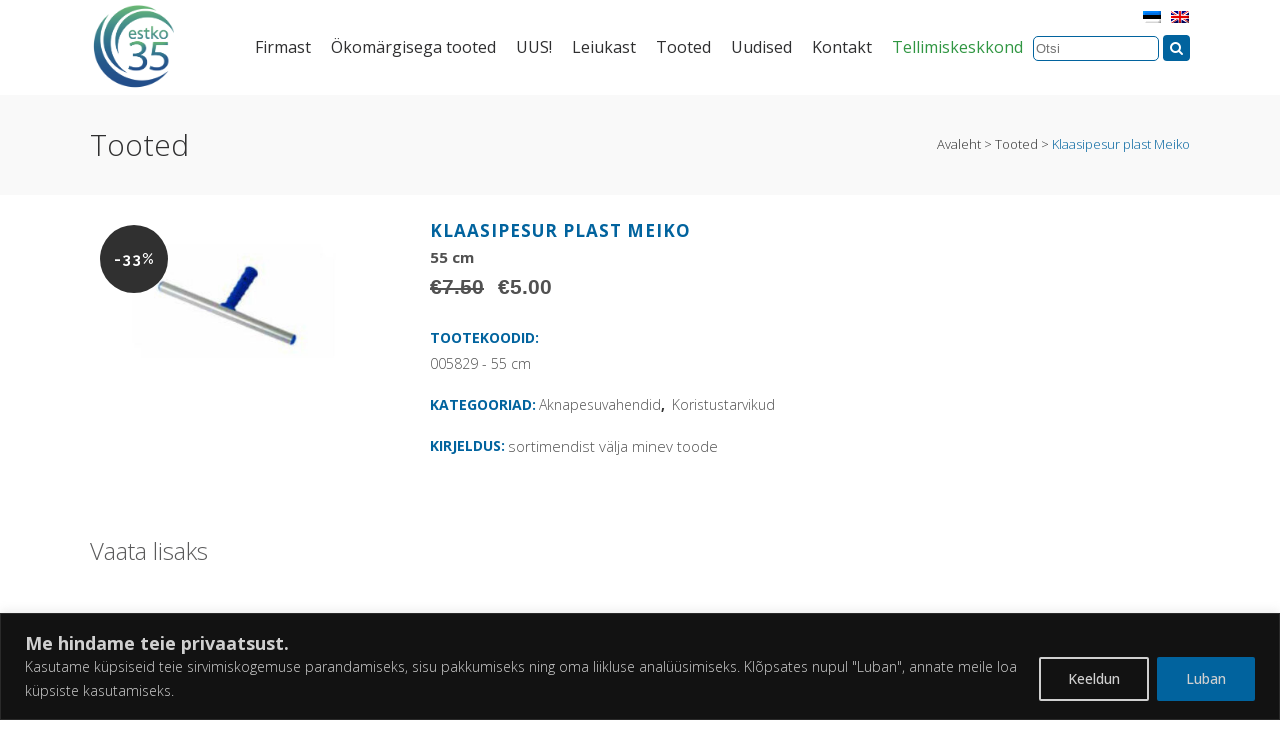

--- FILE ---
content_type: text/html; charset=utf-8
request_url: https://www.google.com/recaptcha/api2/anchor?ar=1&k=6LcOZnUaAAAAAB-3ubNlSWIVt4d4FFwCdfyO3Yjb&co=aHR0cHM6Ly9lc3Rrby5lZTo0NDM.&hl=en&v=PoyoqOPhxBO7pBk68S4YbpHZ&size=invisible&anchor-ms=20000&execute-ms=30000&cb=u3iyb32qu68v
body_size: 48839
content:
<!DOCTYPE HTML><html dir="ltr" lang="en"><head><meta http-equiv="Content-Type" content="text/html; charset=UTF-8">
<meta http-equiv="X-UA-Compatible" content="IE=edge">
<title>reCAPTCHA</title>
<style type="text/css">
/* cyrillic-ext */
@font-face {
  font-family: 'Roboto';
  font-style: normal;
  font-weight: 400;
  font-stretch: 100%;
  src: url(//fonts.gstatic.com/s/roboto/v48/KFO7CnqEu92Fr1ME7kSn66aGLdTylUAMa3GUBHMdazTgWw.woff2) format('woff2');
  unicode-range: U+0460-052F, U+1C80-1C8A, U+20B4, U+2DE0-2DFF, U+A640-A69F, U+FE2E-FE2F;
}
/* cyrillic */
@font-face {
  font-family: 'Roboto';
  font-style: normal;
  font-weight: 400;
  font-stretch: 100%;
  src: url(//fonts.gstatic.com/s/roboto/v48/KFO7CnqEu92Fr1ME7kSn66aGLdTylUAMa3iUBHMdazTgWw.woff2) format('woff2');
  unicode-range: U+0301, U+0400-045F, U+0490-0491, U+04B0-04B1, U+2116;
}
/* greek-ext */
@font-face {
  font-family: 'Roboto';
  font-style: normal;
  font-weight: 400;
  font-stretch: 100%;
  src: url(//fonts.gstatic.com/s/roboto/v48/KFO7CnqEu92Fr1ME7kSn66aGLdTylUAMa3CUBHMdazTgWw.woff2) format('woff2');
  unicode-range: U+1F00-1FFF;
}
/* greek */
@font-face {
  font-family: 'Roboto';
  font-style: normal;
  font-weight: 400;
  font-stretch: 100%;
  src: url(//fonts.gstatic.com/s/roboto/v48/KFO7CnqEu92Fr1ME7kSn66aGLdTylUAMa3-UBHMdazTgWw.woff2) format('woff2');
  unicode-range: U+0370-0377, U+037A-037F, U+0384-038A, U+038C, U+038E-03A1, U+03A3-03FF;
}
/* math */
@font-face {
  font-family: 'Roboto';
  font-style: normal;
  font-weight: 400;
  font-stretch: 100%;
  src: url(//fonts.gstatic.com/s/roboto/v48/KFO7CnqEu92Fr1ME7kSn66aGLdTylUAMawCUBHMdazTgWw.woff2) format('woff2');
  unicode-range: U+0302-0303, U+0305, U+0307-0308, U+0310, U+0312, U+0315, U+031A, U+0326-0327, U+032C, U+032F-0330, U+0332-0333, U+0338, U+033A, U+0346, U+034D, U+0391-03A1, U+03A3-03A9, U+03B1-03C9, U+03D1, U+03D5-03D6, U+03F0-03F1, U+03F4-03F5, U+2016-2017, U+2034-2038, U+203C, U+2040, U+2043, U+2047, U+2050, U+2057, U+205F, U+2070-2071, U+2074-208E, U+2090-209C, U+20D0-20DC, U+20E1, U+20E5-20EF, U+2100-2112, U+2114-2115, U+2117-2121, U+2123-214F, U+2190, U+2192, U+2194-21AE, U+21B0-21E5, U+21F1-21F2, U+21F4-2211, U+2213-2214, U+2216-22FF, U+2308-230B, U+2310, U+2319, U+231C-2321, U+2336-237A, U+237C, U+2395, U+239B-23B7, U+23D0, U+23DC-23E1, U+2474-2475, U+25AF, U+25B3, U+25B7, U+25BD, U+25C1, U+25CA, U+25CC, U+25FB, U+266D-266F, U+27C0-27FF, U+2900-2AFF, U+2B0E-2B11, U+2B30-2B4C, U+2BFE, U+3030, U+FF5B, U+FF5D, U+1D400-1D7FF, U+1EE00-1EEFF;
}
/* symbols */
@font-face {
  font-family: 'Roboto';
  font-style: normal;
  font-weight: 400;
  font-stretch: 100%;
  src: url(//fonts.gstatic.com/s/roboto/v48/KFO7CnqEu92Fr1ME7kSn66aGLdTylUAMaxKUBHMdazTgWw.woff2) format('woff2');
  unicode-range: U+0001-000C, U+000E-001F, U+007F-009F, U+20DD-20E0, U+20E2-20E4, U+2150-218F, U+2190, U+2192, U+2194-2199, U+21AF, U+21E6-21F0, U+21F3, U+2218-2219, U+2299, U+22C4-22C6, U+2300-243F, U+2440-244A, U+2460-24FF, U+25A0-27BF, U+2800-28FF, U+2921-2922, U+2981, U+29BF, U+29EB, U+2B00-2BFF, U+4DC0-4DFF, U+FFF9-FFFB, U+10140-1018E, U+10190-1019C, U+101A0, U+101D0-101FD, U+102E0-102FB, U+10E60-10E7E, U+1D2C0-1D2D3, U+1D2E0-1D37F, U+1F000-1F0FF, U+1F100-1F1AD, U+1F1E6-1F1FF, U+1F30D-1F30F, U+1F315, U+1F31C, U+1F31E, U+1F320-1F32C, U+1F336, U+1F378, U+1F37D, U+1F382, U+1F393-1F39F, U+1F3A7-1F3A8, U+1F3AC-1F3AF, U+1F3C2, U+1F3C4-1F3C6, U+1F3CA-1F3CE, U+1F3D4-1F3E0, U+1F3ED, U+1F3F1-1F3F3, U+1F3F5-1F3F7, U+1F408, U+1F415, U+1F41F, U+1F426, U+1F43F, U+1F441-1F442, U+1F444, U+1F446-1F449, U+1F44C-1F44E, U+1F453, U+1F46A, U+1F47D, U+1F4A3, U+1F4B0, U+1F4B3, U+1F4B9, U+1F4BB, U+1F4BF, U+1F4C8-1F4CB, U+1F4D6, U+1F4DA, U+1F4DF, U+1F4E3-1F4E6, U+1F4EA-1F4ED, U+1F4F7, U+1F4F9-1F4FB, U+1F4FD-1F4FE, U+1F503, U+1F507-1F50B, U+1F50D, U+1F512-1F513, U+1F53E-1F54A, U+1F54F-1F5FA, U+1F610, U+1F650-1F67F, U+1F687, U+1F68D, U+1F691, U+1F694, U+1F698, U+1F6AD, U+1F6B2, U+1F6B9-1F6BA, U+1F6BC, U+1F6C6-1F6CF, U+1F6D3-1F6D7, U+1F6E0-1F6EA, U+1F6F0-1F6F3, U+1F6F7-1F6FC, U+1F700-1F7FF, U+1F800-1F80B, U+1F810-1F847, U+1F850-1F859, U+1F860-1F887, U+1F890-1F8AD, U+1F8B0-1F8BB, U+1F8C0-1F8C1, U+1F900-1F90B, U+1F93B, U+1F946, U+1F984, U+1F996, U+1F9E9, U+1FA00-1FA6F, U+1FA70-1FA7C, U+1FA80-1FA89, U+1FA8F-1FAC6, U+1FACE-1FADC, U+1FADF-1FAE9, U+1FAF0-1FAF8, U+1FB00-1FBFF;
}
/* vietnamese */
@font-face {
  font-family: 'Roboto';
  font-style: normal;
  font-weight: 400;
  font-stretch: 100%;
  src: url(//fonts.gstatic.com/s/roboto/v48/KFO7CnqEu92Fr1ME7kSn66aGLdTylUAMa3OUBHMdazTgWw.woff2) format('woff2');
  unicode-range: U+0102-0103, U+0110-0111, U+0128-0129, U+0168-0169, U+01A0-01A1, U+01AF-01B0, U+0300-0301, U+0303-0304, U+0308-0309, U+0323, U+0329, U+1EA0-1EF9, U+20AB;
}
/* latin-ext */
@font-face {
  font-family: 'Roboto';
  font-style: normal;
  font-weight: 400;
  font-stretch: 100%;
  src: url(//fonts.gstatic.com/s/roboto/v48/KFO7CnqEu92Fr1ME7kSn66aGLdTylUAMa3KUBHMdazTgWw.woff2) format('woff2');
  unicode-range: U+0100-02BA, U+02BD-02C5, U+02C7-02CC, U+02CE-02D7, U+02DD-02FF, U+0304, U+0308, U+0329, U+1D00-1DBF, U+1E00-1E9F, U+1EF2-1EFF, U+2020, U+20A0-20AB, U+20AD-20C0, U+2113, U+2C60-2C7F, U+A720-A7FF;
}
/* latin */
@font-face {
  font-family: 'Roboto';
  font-style: normal;
  font-weight: 400;
  font-stretch: 100%;
  src: url(//fonts.gstatic.com/s/roboto/v48/KFO7CnqEu92Fr1ME7kSn66aGLdTylUAMa3yUBHMdazQ.woff2) format('woff2');
  unicode-range: U+0000-00FF, U+0131, U+0152-0153, U+02BB-02BC, U+02C6, U+02DA, U+02DC, U+0304, U+0308, U+0329, U+2000-206F, U+20AC, U+2122, U+2191, U+2193, U+2212, U+2215, U+FEFF, U+FFFD;
}
/* cyrillic-ext */
@font-face {
  font-family: 'Roboto';
  font-style: normal;
  font-weight: 500;
  font-stretch: 100%;
  src: url(//fonts.gstatic.com/s/roboto/v48/KFO7CnqEu92Fr1ME7kSn66aGLdTylUAMa3GUBHMdazTgWw.woff2) format('woff2');
  unicode-range: U+0460-052F, U+1C80-1C8A, U+20B4, U+2DE0-2DFF, U+A640-A69F, U+FE2E-FE2F;
}
/* cyrillic */
@font-face {
  font-family: 'Roboto';
  font-style: normal;
  font-weight: 500;
  font-stretch: 100%;
  src: url(//fonts.gstatic.com/s/roboto/v48/KFO7CnqEu92Fr1ME7kSn66aGLdTylUAMa3iUBHMdazTgWw.woff2) format('woff2');
  unicode-range: U+0301, U+0400-045F, U+0490-0491, U+04B0-04B1, U+2116;
}
/* greek-ext */
@font-face {
  font-family: 'Roboto';
  font-style: normal;
  font-weight: 500;
  font-stretch: 100%;
  src: url(//fonts.gstatic.com/s/roboto/v48/KFO7CnqEu92Fr1ME7kSn66aGLdTylUAMa3CUBHMdazTgWw.woff2) format('woff2');
  unicode-range: U+1F00-1FFF;
}
/* greek */
@font-face {
  font-family: 'Roboto';
  font-style: normal;
  font-weight: 500;
  font-stretch: 100%;
  src: url(//fonts.gstatic.com/s/roboto/v48/KFO7CnqEu92Fr1ME7kSn66aGLdTylUAMa3-UBHMdazTgWw.woff2) format('woff2');
  unicode-range: U+0370-0377, U+037A-037F, U+0384-038A, U+038C, U+038E-03A1, U+03A3-03FF;
}
/* math */
@font-face {
  font-family: 'Roboto';
  font-style: normal;
  font-weight: 500;
  font-stretch: 100%;
  src: url(//fonts.gstatic.com/s/roboto/v48/KFO7CnqEu92Fr1ME7kSn66aGLdTylUAMawCUBHMdazTgWw.woff2) format('woff2');
  unicode-range: U+0302-0303, U+0305, U+0307-0308, U+0310, U+0312, U+0315, U+031A, U+0326-0327, U+032C, U+032F-0330, U+0332-0333, U+0338, U+033A, U+0346, U+034D, U+0391-03A1, U+03A3-03A9, U+03B1-03C9, U+03D1, U+03D5-03D6, U+03F0-03F1, U+03F4-03F5, U+2016-2017, U+2034-2038, U+203C, U+2040, U+2043, U+2047, U+2050, U+2057, U+205F, U+2070-2071, U+2074-208E, U+2090-209C, U+20D0-20DC, U+20E1, U+20E5-20EF, U+2100-2112, U+2114-2115, U+2117-2121, U+2123-214F, U+2190, U+2192, U+2194-21AE, U+21B0-21E5, U+21F1-21F2, U+21F4-2211, U+2213-2214, U+2216-22FF, U+2308-230B, U+2310, U+2319, U+231C-2321, U+2336-237A, U+237C, U+2395, U+239B-23B7, U+23D0, U+23DC-23E1, U+2474-2475, U+25AF, U+25B3, U+25B7, U+25BD, U+25C1, U+25CA, U+25CC, U+25FB, U+266D-266F, U+27C0-27FF, U+2900-2AFF, U+2B0E-2B11, U+2B30-2B4C, U+2BFE, U+3030, U+FF5B, U+FF5D, U+1D400-1D7FF, U+1EE00-1EEFF;
}
/* symbols */
@font-face {
  font-family: 'Roboto';
  font-style: normal;
  font-weight: 500;
  font-stretch: 100%;
  src: url(//fonts.gstatic.com/s/roboto/v48/KFO7CnqEu92Fr1ME7kSn66aGLdTylUAMaxKUBHMdazTgWw.woff2) format('woff2');
  unicode-range: U+0001-000C, U+000E-001F, U+007F-009F, U+20DD-20E0, U+20E2-20E4, U+2150-218F, U+2190, U+2192, U+2194-2199, U+21AF, U+21E6-21F0, U+21F3, U+2218-2219, U+2299, U+22C4-22C6, U+2300-243F, U+2440-244A, U+2460-24FF, U+25A0-27BF, U+2800-28FF, U+2921-2922, U+2981, U+29BF, U+29EB, U+2B00-2BFF, U+4DC0-4DFF, U+FFF9-FFFB, U+10140-1018E, U+10190-1019C, U+101A0, U+101D0-101FD, U+102E0-102FB, U+10E60-10E7E, U+1D2C0-1D2D3, U+1D2E0-1D37F, U+1F000-1F0FF, U+1F100-1F1AD, U+1F1E6-1F1FF, U+1F30D-1F30F, U+1F315, U+1F31C, U+1F31E, U+1F320-1F32C, U+1F336, U+1F378, U+1F37D, U+1F382, U+1F393-1F39F, U+1F3A7-1F3A8, U+1F3AC-1F3AF, U+1F3C2, U+1F3C4-1F3C6, U+1F3CA-1F3CE, U+1F3D4-1F3E0, U+1F3ED, U+1F3F1-1F3F3, U+1F3F5-1F3F7, U+1F408, U+1F415, U+1F41F, U+1F426, U+1F43F, U+1F441-1F442, U+1F444, U+1F446-1F449, U+1F44C-1F44E, U+1F453, U+1F46A, U+1F47D, U+1F4A3, U+1F4B0, U+1F4B3, U+1F4B9, U+1F4BB, U+1F4BF, U+1F4C8-1F4CB, U+1F4D6, U+1F4DA, U+1F4DF, U+1F4E3-1F4E6, U+1F4EA-1F4ED, U+1F4F7, U+1F4F9-1F4FB, U+1F4FD-1F4FE, U+1F503, U+1F507-1F50B, U+1F50D, U+1F512-1F513, U+1F53E-1F54A, U+1F54F-1F5FA, U+1F610, U+1F650-1F67F, U+1F687, U+1F68D, U+1F691, U+1F694, U+1F698, U+1F6AD, U+1F6B2, U+1F6B9-1F6BA, U+1F6BC, U+1F6C6-1F6CF, U+1F6D3-1F6D7, U+1F6E0-1F6EA, U+1F6F0-1F6F3, U+1F6F7-1F6FC, U+1F700-1F7FF, U+1F800-1F80B, U+1F810-1F847, U+1F850-1F859, U+1F860-1F887, U+1F890-1F8AD, U+1F8B0-1F8BB, U+1F8C0-1F8C1, U+1F900-1F90B, U+1F93B, U+1F946, U+1F984, U+1F996, U+1F9E9, U+1FA00-1FA6F, U+1FA70-1FA7C, U+1FA80-1FA89, U+1FA8F-1FAC6, U+1FACE-1FADC, U+1FADF-1FAE9, U+1FAF0-1FAF8, U+1FB00-1FBFF;
}
/* vietnamese */
@font-face {
  font-family: 'Roboto';
  font-style: normal;
  font-weight: 500;
  font-stretch: 100%;
  src: url(//fonts.gstatic.com/s/roboto/v48/KFO7CnqEu92Fr1ME7kSn66aGLdTylUAMa3OUBHMdazTgWw.woff2) format('woff2');
  unicode-range: U+0102-0103, U+0110-0111, U+0128-0129, U+0168-0169, U+01A0-01A1, U+01AF-01B0, U+0300-0301, U+0303-0304, U+0308-0309, U+0323, U+0329, U+1EA0-1EF9, U+20AB;
}
/* latin-ext */
@font-face {
  font-family: 'Roboto';
  font-style: normal;
  font-weight: 500;
  font-stretch: 100%;
  src: url(//fonts.gstatic.com/s/roboto/v48/KFO7CnqEu92Fr1ME7kSn66aGLdTylUAMa3KUBHMdazTgWw.woff2) format('woff2');
  unicode-range: U+0100-02BA, U+02BD-02C5, U+02C7-02CC, U+02CE-02D7, U+02DD-02FF, U+0304, U+0308, U+0329, U+1D00-1DBF, U+1E00-1E9F, U+1EF2-1EFF, U+2020, U+20A0-20AB, U+20AD-20C0, U+2113, U+2C60-2C7F, U+A720-A7FF;
}
/* latin */
@font-face {
  font-family: 'Roboto';
  font-style: normal;
  font-weight: 500;
  font-stretch: 100%;
  src: url(//fonts.gstatic.com/s/roboto/v48/KFO7CnqEu92Fr1ME7kSn66aGLdTylUAMa3yUBHMdazQ.woff2) format('woff2');
  unicode-range: U+0000-00FF, U+0131, U+0152-0153, U+02BB-02BC, U+02C6, U+02DA, U+02DC, U+0304, U+0308, U+0329, U+2000-206F, U+20AC, U+2122, U+2191, U+2193, U+2212, U+2215, U+FEFF, U+FFFD;
}
/* cyrillic-ext */
@font-face {
  font-family: 'Roboto';
  font-style: normal;
  font-weight: 900;
  font-stretch: 100%;
  src: url(//fonts.gstatic.com/s/roboto/v48/KFO7CnqEu92Fr1ME7kSn66aGLdTylUAMa3GUBHMdazTgWw.woff2) format('woff2');
  unicode-range: U+0460-052F, U+1C80-1C8A, U+20B4, U+2DE0-2DFF, U+A640-A69F, U+FE2E-FE2F;
}
/* cyrillic */
@font-face {
  font-family: 'Roboto';
  font-style: normal;
  font-weight: 900;
  font-stretch: 100%;
  src: url(//fonts.gstatic.com/s/roboto/v48/KFO7CnqEu92Fr1ME7kSn66aGLdTylUAMa3iUBHMdazTgWw.woff2) format('woff2');
  unicode-range: U+0301, U+0400-045F, U+0490-0491, U+04B0-04B1, U+2116;
}
/* greek-ext */
@font-face {
  font-family: 'Roboto';
  font-style: normal;
  font-weight: 900;
  font-stretch: 100%;
  src: url(//fonts.gstatic.com/s/roboto/v48/KFO7CnqEu92Fr1ME7kSn66aGLdTylUAMa3CUBHMdazTgWw.woff2) format('woff2');
  unicode-range: U+1F00-1FFF;
}
/* greek */
@font-face {
  font-family: 'Roboto';
  font-style: normal;
  font-weight: 900;
  font-stretch: 100%;
  src: url(//fonts.gstatic.com/s/roboto/v48/KFO7CnqEu92Fr1ME7kSn66aGLdTylUAMa3-UBHMdazTgWw.woff2) format('woff2');
  unicode-range: U+0370-0377, U+037A-037F, U+0384-038A, U+038C, U+038E-03A1, U+03A3-03FF;
}
/* math */
@font-face {
  font-family: 'Roboto';
  font-style: normal;
  font-weight: 900;
  font-stretch: 100%;
  src: url(//fonts.gstatic.com/s/roboto/v48/KFO7CnqEu92Fr1ME7kSn66aGLdTylUAMawCUBHMdazTgWw.woff2) format('woff2');
  unicode-range: U+0302-0303, U+0305, U+0307-0308, U+0310, U+0312, U+0315, U+031A, U+0326-0327, U+032C, U+032F-0330, U+0332-0333, U+0338, U+033A, U+0346, U+034D, U+0391-03A1, U+03A3-03A9, U+03B1-03C9, U+03D1, U+03D5-03D6, U+03F0-03F1, U+03F4-03F5, U+2016-2017, U+2034-2038, U+203C, U+2040, U+2043, U+2047, U+2050, U+2057, U+205F, U+2070-2071, U+2074-208E, U+2090-209C, U+20D0-20DC, U+20E1, U+20E5-20EF, U+2100-2112, U+2114-2115, U+2117-2121, U+2123-214F, U+2190, U+2192, U+2194-21AE, U+21B0-21E5, U+21F1-21F2, U+21F4-2211, U+2213-2214, U+2216-22FF, U+2308-230B, U+2310, U+2319, U+231C-2321, U+2336-237A, U+237C, U+2395, U+239B-23B7, U+23D0, U+23DC-23E1, U+2474-2475, U+25AF, U+25B3, U+25B7, U+25BD, U+25C1, U+25CA, U+25CC, U+25FB, U+266D-266F, U+27C0-27FF, U+2900-2AFF, U+2B0E-2B11, U+2B30-2B4C, U+2BFE, U+3030, U+FF5B, U+FF5D, U+1D400-1D7FF, U+1EE00-1EEFF;
}
/* symbols */
@font-face {
  font-family: 'Roboto';
  font-style: normal;
  font-weight: 900;
  font-stretch: 100%;
  src: url(//fonts.gstatic.com/s/roboto/v48/KFO7CnqEu92Fr1ME7kSn66aGLdTylUAMaxKUBHMdazTgWw.woff2) format('woff2');
  unicode-range: U+0001-000C, U+000E-001F, U+007F-009F, U+20DD-20E0, U+20E2-20E4, U+2150-218F, U+2190, U+2192, U+2194-2199, U+21AF, U+21E6-21F0, U+21F3, U+2218-2219, U+2299, U+22C4-22C6, U+2300-243F, U+2440-244A, U+2460-24FF, U+25A0-27BF, U+2800-28FF, U+2921-2922, U+2981, U+29BF, U+29EB, U+2B00-2BFF, U+4DC0-4DFF, U+FFF9-FFFB, U+10140-1018E, U+10190-1019C, U+101A0, U+101D0-101FD, U+102E0-102FB, U+10E60-10E7E, U+1D2C0-1D2D3, U+1D2E0-1D37F, U+1F000-1F0FF, U+1F100-1F1AD, U+1F1E6-1F1FF, U+1F30D-1F30F, U+1F315, U+1F31C, U+1F31E, U+1F320-1F32C, U+1F336, U+1F378, U+1F37D, U+1F382, U+1F393-1F39F, U+1F3A7-1F3A8, U+1F3AC-1F3AF, U+1F3C2, U+1F3C4-1F3C6, U+1F3CA-1F3CE, U+1F3D4-1F3E0, U+1F3ED, U+1F3F1-1F3F3, U+1F3F5-1F3F7, U+1F408, U+1F415, U+1F41F, U+1F426, U+1F43F, U+1F441-1F442, U+1F444, U+1F446-1F449, U+1F44C-1F44E, U+1F453, U+1F46A, U+1F47D, U+1F4A3, U+1F4B0, U+1F4B3, U+1F4B9, U+1F4BB, U+1F4BF, U+1F4C8-1F4CB, U+1F4D6, U+1F4DA, U+1F4DF, U+1F4E3-1F4E6, U+1F4EA-1F4ED, U+1F4F7, U+1F4F9-1F4FB, U+1F4FD-1F4FE, U+1F503, U+1F507-1F50B, U+1F50D, U+1F512-1F513, U+1F53E-1F54A, U+1F54F-1F5FA, U+1F610, U+1F650-1F67F, U+1F687, U+1F68D, U+1F691, U+1F694, U+1F698, U+1F6AD, U+1F6B2, U+1F6B9-1F6BA, U+1F6BC, U+1F6C6-1F6CF, U+1F6D3-1F6D7, U+1F6E0-1F6EA, U+1F6F0-1F6F3, U+1F6F7-1F6FC, U+1F700-1F7FF, U+1F800-1F80B, U+1F810-1F847, U+1F850-1F859, U+1F860-1F887, U+1F890-1F8AD, U+1F8B0-1F8BB, U+1F8C0-1F8C1, U+1F900-1F90B, U+1F93B, U+1F946, U+1F984, U+1F996, U+1F9E9, U+1FA00-1FA6F, U+1FA70-1FA7C, U+1FA80-1FA89, U+1FA8F-1FAC6, U+1FACE-1FADC, U+1FADF-1FAE9, U+1FAF0-1FAF8, U+1FB00-1FBFF;
}
/* vietnamese */
@font-face {
  font-family: 'Roboto';
  font-style: normal;
  font-weight: 900;
  font-stretch: 100%;
  src: url(//fonts.gstatic.com/s/roboto/v48/KFO7CnqEu92Fr1ME7kSn66aGLdTylUAMa3OUBHMdazTgWw.woff2) format('woff2');
  unicode-range: U+0102-0103, U+0110-0111, U+0128-0129, U+0168-0169, U+01A0-01A1, U+01AF-01B0, U+0300-0301, U+0303-0304, U+0308-0309, U+0323, U+0329, U+1EA0-1EF9, U+20AB;
}
/* latin-ext */
@font-face {
  font-family: 'Roboto';
  font-style: normal;
  font-weight: 900;
  font-stretch: 100%;
  src: url(//fonts.gstatic.com/s/roboto/v48/KFO7CnqEu92Fr1ME7kSn66aGLdTylUAMa3KUBHMdazTgWw.woff2) format('woff2');
  unicode-range: U+0100-02BA, U+02BD-02C5, U+02C7-02CC, U+02CE-02D7, U+02DD-02FF, U+0304, U+0308, U+0329, U+1D00-1DBF, U+1E00-1E9F, U+1EF2-1EFF, U+2020, U+20A0-20AB, U+20AD-20C0, U+2113, U+2C60-2C7F, U+A720-A7FF;
}
/* latin */
@font-face {
  font-family: 'Roboto';
  font-style: normal;
  font-weight: 900;
  font-stretch: 100%;
  src: url(//fonts.gstatic.com/s/roboto/v48/KFO7CnqEu92Fr1ME7kSn66aGLdTylUAMa3yUBHMdazQ.woff2) format('woff2');
  unicode-range: U+0000-00FF, U+0131, U+0152-0153, U+02BB-02BC, U+02C6, U+02DA, U+02DC, U+0304, U+0308, U+0329, U+2000-206F, U+20AC, U+2122, U+2191, U+2193, U+2212, U+2215, U+FEFF, U+FFFD;
}

</style>
<link rel="stylesheet" type="text/css" href="https://www.gstatic.com/recaptcha/releases/PoyoqOPhxBO7pBk68S4YbpHZ/styles__ltr.css">
<script nonce="MkP1heWY56GjsJk9wXS-3g" type="text/javascript">window['__recaptcha_api'] = 'https://www.google.com/recaptcha/api2/';</script>
<script type="text/javascript" src="https://www.gstatic.com/recaptcha/releases/PoyoqOPhxBO7pBk68S4YbpHZ/recaptcha__en.js" nonce="MkP1heWY56GjsJk9wXS-3g">
      
    </script></head>
<body><div id="rc-anchor-alert" class="rc-anchor-alert"></div>
<input type="hidden" id="recaptcha-token" value="[base64]">
<script type="text/javascript" nonce="MkP1heWY56GjsJk9wXS-3g">
      recaptcha.anchor.Main.init("[\x22ainput\x22,[\x22bgdata\x22,\x22\x22,\[base64]/[base64]/[base64]/ZyhXLGgpOnEoW04sMjEsbF0sVywwKSxoKSxmYWxzZSxmYWxzZSl9Y2F0Y2goayl7RygzNTgsVyk/[base64]/[base64]/[base64]/[base64]/[base64]/[base64]/[base64]/bmV3IEJbT10oRFswXSk6dz09Mj9uZXcgQltPXShEWzBdLERbMV0pOnc9PTM/bmV3IEJbT10oRFswXSxEWzFdLERbMl0pOnc9PTQ/[base64]/[base64]/[base64]/[base64]/[base64]\\u003d\x22,\[base64]\\u003d\x22,\x22bkpRw7bDrsKkb0EzW8OZwqYNw4oFw4QxEi5FeQkQAcKEUMOXwrrDtMK5wo/Cu2rDkcOHFcKAO8KhEcKVw7bDmcKcw4bChS7CmQMlJV9TVE/DlMO2QcOjIsKpNMKgwoMYGnxSWUPCmw/CkW5MwozDo1R+dMKEwoXDl8Kiwpd/[base64]/QhfCslUCRMKrOsOSw6rCqA7CrsKswqLCjcO9YsOofCvCgidHw7PDnEHDgMOKw58ZwofDq8KjMjjDsQo6wrHDrz5ocinDssOqwrkCw53DlCFAPMKXw4F4wqvDmMKTw7XDq3E1w5nCs8KwwoB1wqRSP8Oew6/Cp8KXFsONGsKQworCvcK2w7tJw4TCncKgw4FsdcKTd8OhJcO6w57Cn07CpMOBNCzDmGvCqlwrwoLCjMKkKsOTwpUzwrY0IlYfwpAFBcKmw54NNUkDwoEgwpzDjVjCn8KqFHwSw6rCkypmBMOUwr/[base64]/[base64]/[base64]/UMKzAMK+w452w5BTTjjCgHcAwqbCjsKIGn4Nw5MVwoo2bMKRw7PCpEfDh8O5esOowoLCgCVfBiLDpsO1wprCqXXDpWkww64XO3DCn8O3wqYKd8OGBMKBLHJhw6nDvHk9w6xETHfDlcKGGnJVwqZhw7DCj8Ovw747wojCgMOvZMKAw4AjQQhCJyhiMMKNPcOnwrg1wr0/w5p9TMOaZAdCLTQ3w5XCrxrDmcOIMyIYf2YNwozCiHljO2hDDmjDj3DCqjYzZnsNwrLDiXXCiy1dVVwXcHAgB8KpwooaIi/[base64]/[base64]/[base64]/Dv8OLw4nDicOJU3hFEFpqGW85HMOyw7/[base64]/Dk8KHAHTCnjxTwq/DqHkDwqLCuMKWwrdpwr/CoBZYQiTDscOEw7N7PMOqwoDDo27Dh8OyXT7Cr2Zzwo3DtMKkwrkBwr4aF8K1EGFbasK8w7gJXsO5YsOFwojCmcOsw5nDohluEsKvNMOjfAHCoTtJwqEKw5IcecO+wrzCjibCgmBobcKLTMK/woQsFGQ5JyUMccKLwoLCggnCi8Kqw5fCoCMGAQ8qWApfw4cJw6TDqS1zwqzDiQfCr0fDicOZCsKrGMOTw713YyrCmsKKcnnDtsOmwrHDqj/[base64]/[base64]/DkHDCuMKYM2Ildn/[base64]/X2QVe8KLW27CqVnCncKcwofDisOKVMO8w4UGwqLDlMOIAiXCk8O1R8OrVmVKS8K7VXbCk0E2w4/DjxbDknLCjivDtCjDkHtNwqjCuQTCicOxPwNMI8KRwpZ8w6QFw63Dll0ZwqRgCcKDYDHDs8KyccO3YE3ClinDuycpNRU1LsOsNMOgw5Y+w4xzBMOjwr7DqTwAHnTCpcK4woN1O8OJBVjDmcOUwpTCu8OcwqphwqNFWV9hLEbCjiDCt3jDklXCicK1bsOTZ8O9IF/DqsOhexrDjFN9ckDCp8OLN8O4woAGL2ggbsOtM8Kww64WecKYw7PDtBAoEC/CoQBzwoYfwrfCq3TDkyoOw4RtwpnCm3zCuMK7VcKmwrnCiwxkwqDDq107bMO+QlAEwq5ew5ZZw7Znwp1RScOEIMOqdMOGVcOvMcO8w7TDtlDCjXfCiMKDwp7DpMKKbX/ClBAEw4vDk8O/wp/CssKvChZDwoZjwpTDrwIgAcOaw53CiBcewrNTw7ZrEcOEwr3Dj0cYUhVhGMKuGMOMwrETN8OjXlbDiMKBOcOUM8OKwo8IasOEUMK1w5hjUgbChQXDugB6w6E/QFjDh8KXecOPwroPC8OAU8KAKlTCmcOCUsKvw5fDmMK6JG8VwrtxwofCrnRswpjDswZPwr/CgsK+H10xPCEoXsOsHkvCiB99XAgpOzLDiXbCkMOpGzI/w4h5RcOWGcK9AsOawqZiw6LDhldBYyHDoQgGWCtGwqFeYS/Dj8ObJm3Dr15Jw5hsNDIvwpDDmcKTw5PDiMKew5Rmw43CmxlCwprDtMOUw4bCvMOkbRJyMcOoYwHCkcKIScOxPAfDiCp0w4/[base64]/[base64]/w47DjcO3wol0N8KKYsOqXHrCrsO6w6ERw7JWHF1WQsKRwqECw5wHwoUjWsKtwosCw6hedcOdPMOtw70wwrDCq2nCr8OJw5HDjMOGExQhW8OYRRPDqsKQwo5hwr/CisOHMMKZwp3CusORwo18XcKrw4wgbwXDuw87fcK7w7HDg8Olwos3XE/DpSXDlcObWFDDhW1NdcKXBEnDn8OBacOwNMOZwowdE8Odw4PCisO7wr/DsXVqczrDgSQHwq9mw5sDHsKLwpLCtcKOw4ovw4jCtwkZw4XCksKuwrXDuksMwoRDwqpqGMKkw5LCsCPCiVXCvMOBRsK0w6PDrcKkKsOSwqzCj8O8wpA9w7sSR03DrMOcFyd0w5HCnsOJwoPDs8KnwoRXwo/DusOWwqRUw5zCtsOzwqDCusOXdAsnWCjDicKeMcKJKwjDuFgQMkfDtCA3w43Drx/Cj8OCw4cHwpsbfhtUfcKgwo8CD0RPwo/[base64]/[base64]/[base64]/[base64]/[base64]/[base64]/CpsO9WQnCv8OxwonDocOPMVU7F3EHw7llwqdKw5BvwrVXLGvCrG7DthvCu2ELc8OxFCgRwqQHwrvDiRLCh8O4w7dmZsOocSbCgALCusKDCHfCj3zDqCguVMO6YFMeTHnDkMOQw6EVwqowUsOEw6zCmHjDncOZw4crwqzCl3nDuwwybBXCu2c0XMK/[base64]/CucKKZ8OlwoDDtGrDhsK2TsKiaMO+w5NNw5vDlxRqw5TClMOqw7/[base64]/DswLDn8Oqw4fCvXAcwqgbJ8KJw5bDlHQMwpTCsMKcw6xIwpjDhlTDkVfDqkHChsOYwovDrGDCl8KBY8O2GwDDtsOjHsK/CngLcMKwIMKWw5/DuMKuKMOfwoPDv8O4esOgw6wmwpHDt8K1wrBENT/Dk8OIw49CG8OaV1LCqsOJVx/Ds1B0e8OkHnfDtgodIsO6CMO+YsKTRikaeBIEw43DlkcMwqc4AMOHw6fCuMOBw7sdw7JKwqHCn8OpIcKHw6h2dkbDj8KrJ8OEwrs2w4oEw6TDh8OGwqc1wr/DicKdw61vw6rDu8KTwqPClcKww49NcUXDusO5WcKmwqrDpAdbwqzDsgtlw446woAYAsOuwrFDw5xKwqzCmEtYw5XCgsKbNyXCokhWbDQsw60MPcO5ACIhw696w6fDpsOPIcK9UMOfakPDhsK0OCHChcKGIHUhR8O6w4/DvwnDjmgbOsKOa2fClsKxfWMNY8ODw43DgcOYLHxawoXDgCrDs8KwwrPCtMOQw7UXwpPCvh8Ew7RiwoVuw6YcdS7CtsKUwqcqw6BIGk9RwqobL8KVwr/[base64]/CgyVvesKywpY5AcKldX/DgMKcwo58wqnCiMOBQh7Dn8OUwosFw4YOw7/Cri4MRcKfCBNLW0DDj8OoBUZ8wo3DjMKFG8Odw7XCsSg/AsK0bcKnw5rCklQyXivCgRROOcK+P8K0wr52LTjDl8OFUjwyVw51HyR7GMK2JH/DoxnDjG8XwpzDrlp6w692woPCpDjDmBdLVlbCvcORbljDp08Hw43DpzTCosOncMKmbjc9w7zCgUTCvBYDwrHDusOldcOoTsOyw5LDhMOKdlcdLUzCtsK3BjTDrsKZMsKFUsKxew7CqHhZw5bDhgfCv33DujYywr/DkcKGwrLDqEMSYsOMw6o/[base64]/DocO6PA/DvhzCtcOcw6jDkBrCgMOww5FOJjLChEQzPkPCqcKWbGdzw7jCrMKvU0hLecKsQEzDpsKLQ0DDv8Kkw7NzHWZEG8OPPcKWTUlpPwfDlX/ChXtOw4vDksKUwr5ITBjCllZfDcKyw4XCsRLCnHjChMKfVcKiwqwHO8KFPVR3w4hmRMOnCR94wpnDoWksUF5Ew5fDgnE5wqQZw4sBXHZXU8K9w5lVw5hKfcK1w4QDFMKiGcKxFB/DqMOATRNLw6vCocOsex0uOzzDkcOPw55gLRAGw5cNwqDDm8O8fsOQwrxow7vDq3/[base64]/CnlU0w590fsODBDrCtF7Dn3klcwfCuMO4w5XDkHosdmEcEcKawqUNwp9fw6HCrEFoOifCoj7DrsOUZw/DsMOhwposw5dLwqorwoFYTsKEN3dFfsK/[base64]/[base64]/DpX8SacKHDBxow5kZwqMKCB7DmzRRw4p/w6DCr8KfwqTDhG9OHsOvw6rCssKGP8OYH8OPw7AYwoTCqsOmTcOrRcKyWsKyIS/CvRxLw7bDnMKnw7bDgDzCmMO/w6czClnDjkhbwrlXXV/[base64]/DosO/QMKzw7DDvz3CjcKVRg/CiUBxw4ZmXcKJwpvDpMOqJcOywprCoMKKIXrCj13CklfClFTDtBsAwoMHW8OQQ8K4w6wOT8Kqwr/ChcKNw68JIUvDu8OFOhNYJ8O7TsOPcgHCrEfCicOvw7ArK2LCmAVGwqYfEsOhVEJww7/CgcKJMMKPwpzCsAVFJ8K2Umk3XsKdeDzDq8K3Z27DlMKhwpR1U8KCw6LDmcKoIGUneD7DiXseScK7dB/CpMOVwoXCiMO2CMKEw6pvacKSUMKHTDM4AhnDujQcw6gSwq/[base64]/w4RbBcKLw5LDqcOWwqMNw7gsRwsbSk7CssK0Iy3DgsOgXsOCSDfCmcKXw7XDkMOJOcOtwrkEUyo4wq3CosOoQF3CmcOWw7HCocOVwqg/[base64]/CjgXDh8Ohw5VGJ2gGQsK9w5HCkMKiwrRIw5pXw74rwqlgwpoWw51MWMK2F0A4wqvCn8OZwpHCoMKeaSI9wozCg8KLw7tccwnCgsOYw6IfXsK9KAxTNMKjeiZ0wphAMsOsFzdcZsOfw4F/KcKOaTjCnVJHw4hTwpzDv8O/[base64]/Di1Xd8OPY8Kyw7LCvn3CocKYCsO9w5fCp8KSw6tqD3TCiMKRw5R/[base64]/[base64]/DlGbDvcKQwpYtw6hiRcKsBcKDIMKhR8KKB8OZUk/CrEbCr8OQw43DnnnCjBc9w4wJDlDDh8Kpw77Cu8OcX03DnD3DnsK3w6rDoSloV8KcwqNNwprDvQbDsMKXwo0KwrBgLjvCvhh5WmDDgsKgGMKnKsKEwr3CtTg0YMK1wo1yw5/DpUMqcsOgw64ZwoPDgsKlwq9Swp8DEA1Tw4IpMxPCkcKYwowJw5rDuxY/wqg3VTpWdAzCugRNwqPDuMKeRMKtCsOfDyvCisK6w7PDrsKKw758wr4YJmbCnGfDlC1UwpjDnmIoM0jDjlN/DgYxw4vDs8KAw6Fsw5vClMOtFcKDHsKVCMKzFgp7wr/[base64]/[base64]/wol/bWleTA7DrgYhAMK5PSzDm8OJZsKVclUWHsOBDsOZw5/DmTPDnMOxwp0lw5dmMURaw4jCqSQpGcOwwrM8wq/CjMKZD2g+w4fDsm1gwrDDokVnAHLCq1/[base64]/DFvDkw/[base64]/CsMKtMy5Jw71mJMOGRcKqO1hHEMOlw5fDrl5pwqkJwr/ClHXCkT7CjCIuSHPCqcOiwr7CscORSkjCmMO5YycbPn4Lw7vCisKYZcKAExzCvMOwXydIQikXw4RKesKGwpnDgsOFw4FEAsO2OlFLwp/[base64]/CgcO+w6oTJcKHN8OmwrnCvGLDtSXChzkubMO2XVnCvQBpR8Kzw6tCw5lYesKUPjM4w5LDiBBDWigcw7DDicKfBxHChsOSwofDl8Kdw7wkAFRBwrTCvcKUw7N1DcKvw4TDh8K0J8K/w7LClcK0wo/CtEUWHsK7wod5w5YAP8K7wqvCssKkExTCu8OnUgPCgMKNJB7Cr8K9wrfChjLDvRfChMOIwp4Aw4/CtcO1NUXDojbDtVLDs8Ozwr/DvSjDs0smwrg+L8Oid8Khw63DlSLCuxjDuybDvCldPkI1wpcQwqfCsSc0HcOaEcO3wpZGVxhRw60hbSXDng3DoMOGw6/DrMKcw7cMwoNRw61NWsKawrEzwpDDosOew4dBwqzDo8OHW8O5asOGE8OrOgcmwrMcwqd/[base64]/CrlBKFcKUQcKfWcKRXsK7w6RuasKUFUFGwqZxPcKow7bDoTsnN0NRdnE8w6fDosKRw6cvasODCA1QXQBwYcOsfQhEMDNrMyZpwpA+Y8O/w4QuwofCkcKOwrpwYH1NHsKKwptww7/[base64]/CglsFAUDCmMK3BATCvcK9G0PDr8KTBQjDvSzDk8KVACPCiVrDmcOmwqEoV8OzCExXw5hMwpPChcK/w6dAPihqw5fDocKGHsOrwpXDtsO1w6Rbwq0bKil6IwXDi8KBdHzDmsKDwonCnUfCkDDCo8KiD8Kqw6N9wqnCh1h0EwYlwrbCjyfDnsKmw5/[base64]/[base64]/DjMORWsO5ZMOow74OwqUPDcKpMHMvw5HDqjoQw6bCsgMewrHDqV/CnVYUw6/CrsOkw55MOS7DocOWwoopDMO0dMKLw48JBsOkM2kgdlHDrMKSXcOWZMO3Mj5vUcO8AMKRT0RqHHXDs8OCw7ZLbMOjfHk4EUR1w4fCscOLd2vDuw/DmzLCmwfCg8Ktwq8WacOOw5vCuwjCmcOzb1XDok00VQ1rYsKSb8KwdCnDpSV6w5YaBwzDgcKuw4rCt8OyMTFaw5nDtUVpTSzCg8K9wrPCqcOnw4rDrcKjw4TDssOVwrZRa27Cl8KWA3o/AMOtw44Hw7rDlsOZw6PCuXnDi8K6w67Do8KCwpMja8KCMC/DgsKoYMOzQcKGwq/Dpkt6w5JNwr8SC8KDDRHDp8Ktw47ChmzDu8OVwpjCtMOwbzB2w5fClsKUwqXDsVdYw6hWT8Kjw4gWD8O1wqJwwr5neX9nfUbCjmB/Znxiw5h7w7XDmsKiwpbDviVewpJDwpAKOl0EwpXDlsO5d8O6c8KUecKEWmBFwopVw7bDvAjDkQHCkWc7Y8K3wqR0BcOhwplywq7Dr2TDikcBwqDDscK1w4rCjMOqA8Otw5TDk8KZwphXZ8K6UBByw6vCscOuwqrDmlMqAR8PL8KrAD/[base64]/DkF9CKA45woVHHsKAwpghfsOwwrVDwpt7RsKewojDk0A3wqHDuUDCpMOmL2nDjMK5IsOWYMKcwpnDkcKZKGUCw73DgAltQcKHwqxXTzXDkjMCw4FNNW1Cw6HCoEZbwrLDisOxX8K0wpDCjSrDvGECw53DgCRXcyd+EF/DiiRcCMOIdQbDl8O+wo9gbDB0wrgHwr1KJVbCq8KsUXVQD3wfwpLClMO9EDfCnHLDun1Fb8OsTcO3wrc1wrnChsO/w7LCmsOGw40KQsKRwp1+acKww4nCrB/CkcOYwrjDgXhcw6jDnlXClTHDnsOify/CsU1qw67DmxAWw6HCo8KNw7rChybCrcOzw4dGwoLDoFXCoMKicwAiw4PDszvDu8K0VcKefMOnGR3CrV1JXsKaUMOvWEnCnMObw45zW0rDsEEYRMKXw7bDt8KkHsOgCcObPcKqw4nCgEzDsDDDmMKtdsKEwoN4woLDvD1mahPDlxXCoVhsV1R7wr/Dh1zCucO3Lj7ChcK2bsKBcMKDYWPCkMKVwrvDtsO2Dj3CinnDl28Qw4vChsKDw5rCuMKGwplzZSTClcKlwrpdLsOPw73DqS3DusOrwprDkBVAWcKNw5IfS8K+w5PCkiEpS0rDvWpjw7HDuMK/wo8KcA7DiTx8w4HDoFY9BGjDgEtRFMOiwodtIsOYTQ4uw43CuMKwwqDDpsOuw5/CvmvDi8OCw6vComrCisOXw5XCrMKDwrZGEDHDpsKkw5/Dh8KaADNiWkzDncOww4QCL8OSf8Oyw5BqZcK/w7NTwpzCucOTwovDhcK6wrXCvHPDgAXDtgPCn8OSU8OKZcOGWcObwq/[base64]/IsOBw7RtcMOBIF3DvmfDqGPCqsKowr7CvlEiwqtPNcKcEcKiS8KeRcKDAC7CmsOVw5UyAkvCsA9+w7fDkyxlwqdUO0how74hw7Vbw7DCgsKgR8KvcB4hw65/NMK3wobDnMOLbXvCqEEXw7x5w6/[base64]/CgfDkD3CvWbDhMOEZcOoTMKkw6PCq8Oywrc4wpTCssKdSMOawptsw7tpEj5OfzICwrPCu8OYKgHDt8KrV8KOLcOfHG3ClcKywoTCskRvbD/DrsOJRMOCwqEOehzDkx5vwr/DsRnCrF/DpMOHEsKUTEXChAzCuB3ClcOKw4bCssOpwofDqSQHwr3DrsKEOcOHw4FKfcK9WcKdw5gyD8K4wqZidMKiw7LCjDcLLAfCocO0SwhSw69kw4/ChsKiY8K2wrhZw5zCksOeDlocCsKaA8OQwoXCrALCocKLw6TDo8OrEcOwwrnDt8K4PCjCpcK6K8ONwqQDEAgAG8OQw7J/JsO0wovClAzDlMKcZjrDmn7DgsOCAcKbw6TDvcO2w6sNw4MHw4sIw5IIw5/Dp3tSw5fDpsO8b019w60dwqQ3w6sZw4NaBcKOw7zCnSdQXMKtHsObw6jDhcKlZC/DuA/Cr8O8NMK5JHDCmsOpwr/DtMO+fyXDhkFFw6cow4XCmQZZwrw/GAfDjcK/[base64]/w5LDssOAfB5vM8KCcV3CkSA2w47CvcKhKsKUw7jCsQfCnDDCsXDDtlvDrcKmw57DnsKgw4AewpbDik/DkcKVIBgtw64Dwo7DusO1wqPCnsOEw5Fmwp7Dk8K6KEjDo1jClEomAsOyUsOqGGxjKDnDm0Qiw4A9wrbDrmUCwpIpw5ZqHhvCqsKuwovDvMO3TMOnTcOHfkbDnW3CllPCg8K2K3zClsKpETMfwpzCvWvCncO1wpPDnm/[base64]/CBfCsjk9wqN3SMO7YcK5by/Cgnc/JCRXwoLDiEhddyBdI8K3PcKiwo4BwrBUPsKEHjvDvETDisK5EkvCmBs6H8KBwq7DsG/DhcKBwrlBRj7CoMOUwqjDiAAAw4jDvH7DjsOGw5PDqwPDgnfCgcK0w5UiXMO/[base64]/[base64]/wpJRXGDDlhkcfsKYwq3CpsKEwqjCocKZwp3Ds8O7IDfDocKWd8Kxw7XCkT5iUsOYw4zChMKNwp3CkH3DmcODIiB/dsOmKsO5cgIzJsO6Kw/ClcK8PQsCw64Ccldzwp7Ch8OQwpzDv8O7QGBJw6Yjwo4Rw6LCjSEpwpYgwoPChMOaGcKvw7TCvEvDhMO1PgAtR8KJw4zCpyAYYAPDrH/[base64]/DhsO6w5/CnUZ4wrUTX8Oxw7TCoMKtwrPDtBgQwrMHwozDncKiRkY9wqbDiMO6wqvCkwrCoMOhAS0jw7xHVFI3w7nDvkw+w7hmwo8ddMK0LngxwqZ8E8O2w4wHFMKwwpbDlMOwwqouwoPCqsOBe8OHw4/DgcKIYMOVasKvwocmwpHDiWJuGVrDlyERCDLDrMKzwqrDlMOrw5fClsOswoTCgW09w7LDncKpw6vDgzRMLsODdzYIRR7Djy3DmUjCocKqZcOGZQcWU8Oqw69qfcKhBcO6wrY2O8Kbwo/DqsKhwpYZR3B9Inwmwo7DvQ0FQMKmV3vDssOsZn7DmCnCpcOOw7sYw7nDjsOjwp0hdMKIw40CwpLCsT/Cr8KGwowzTcKYUFjDn8KWTAN7wo9za1XDi8Kbw5LDmsO+wpIiTcO7JHoTwroJwpJhwoXDlDkubsObw7TDm8K8w4TCpcKpwqfDky0qwqHCk8O7w7xcMcKbwpQlwo/Dv3rCnsOjwovCqmBuw6pNwrzCn1TCt8KswoZvecOnwp/DncOtcxrCuBxAwrLDpG9YfsO9wpQWZHbDhMKEaH/CtcO/dcKIF8OVQsOqJ3bCgcOqwoPCk8KXwobCpSxwwr9Nw7t0wrUtZ8K/[base64]/BQAZwqJkw505T8O8C8Otw6zCoMOTw6bDrcOOw6FbaVrCliRBNmhUwrlfCsKdw5xZw7cRwqDDusKXMcOcQgTDhVjDqlzDv8OVSX9Nw4nDscOkCF/DrlhDwofCpsKhwqPDoHVJw6UiDGPDuMOXwp1Gwp5UwqZlwq3CnxfDnsOUPATDm24oNC/Di8Kxw5HCrsKFLHtww4DDsMORwrZ8w4M/w6hEJhvDn0/DhMKkwqPDk8KSw5gFw7XCu2fDtBUBw5XCkMKNE2s5w5sCw4LDinlPVMOFV8O6U8OeFsO1worDtXDDscObw73DsUw3OcK7AcKhGmjDtzdQOMK1SsKMw6bDiFAhBRzDlcKVw7TDgcK+wo1NegbDrlbCmVcPYmZfwrALA8Ozw6XCrMK/wqDDg8KRw5PDr8K0aMKyw4YOccK4CCZFbEfCl8KWw4Mcwoxbwo0zfMKzworDkT8bwqY0VChfwroQw6RWDMK9M8OZwpjCi8Kewq5Xw5rDncOqwrjDiMOxdBvDhBvDkEE1UyZcAVTDp8O6f8KGT8KPDMO/bMOCZ8OyLcOew5DDmxk8ScKcd2wIw6TDhijCo8Ouwq3CkjjDujMJw68xw4jClHYAwoLCkMOkwq7DsU/DmnrDuRDCs2M4w7/CsWQREcKteT7CjsK7X8K0wq7DkSQdAcKsJVjCk2rCpE9iw4F2w6TDtSbDmAzDnFTCgWxwTcOtG8K0G8O9V17Cl8O3wrtpwoXDisOTwr3Cl8OcwrfCgMOOwpjDvsOzw4YwK3pyS2/CjsKgEUNUwqA+w4YGwpPCnFXChMOdOFvCjTfChBfCvjZ4dAHDiQJdUBQYwr0Hw50jdw/DicOzw7rDmsO5ER1cw6tYAsKCw7E/wrtEcsKOw5zCghIyw6VvwrPDsjRPw6Brwq/[base64]/Dth7DlQFGJ8OUwoBrw6/DuFzCq8Knw6bDpcKaTxfCusOHwod7wqHCqcKAw6wDacKMA8OFwo7Cv8KtwrZ/wopCFcKtwqHDncOXIMOfw5kLPMKGwo5KFjDDjyLDicOIM8OudMOww6/[base64]/ChFPDmcKbw6U5w6IfwrwCPMOQwrsqwp1Ew4LDql0FFsKrw5lHw5x5wprDsW0YLSXCrsOIEz03w4nCoMOQwqfCh3DDqMKGFW4bYUItwrx/wo/DpB/CokhiwrFnCXzCnMKJUMOpYMKXwo/Dp8KRwqLCjwPDh0VJw5PDgcOTwo9KfcKTGGDCr8OfVVnCphRUwqoJwowWGVDCnihxwrnCu8Kwwq9owqJgwoDDshhNccK8wqYOwr1EwrQ0fg3CsGbDv3pLw5/CpcOxw6zCoFlUwplwBRnDrTfDssKTcMOUwrnDgy7Ck8Oywo8wwoIHw4lpJVXDvWYtJsO9wqMucFLDkMKcwoMiw4sOEsOyesKCPRETwrtPw6lEw5YIw5B5w5A/wq3DksK6EsOvfMOLwo1id8KkWcKgwrx0wpbChMKBw5jDvj3DtMO8WCIDVsKUwojDhMO9N8OQw7bCtzcsw7wgw6JQworDkXHDm8OuRcOUXcKyUcOmGMOZM8OTw7vCsVHCqsOOw5nCqkrDqXrCh2vDhQDDh8OOw5RCEMK/[base64]/[base64]/[base64]/wqHCk3dRa2jDjCFbwqbDpcK1w5ENwpnCpHNmScOmE8OFCHZzwosHw6vDp8OWOsOAwq4Zw7sWWcKgwoABZT87DcKqMcOJw57Dq8OUdcOpZHrCj0RZIn4XBTYtw6nCksO2C8KqGcOew5/[base64]/Dk8OUwrTCsQLDmFIFaRAow7rDvsOJFcKMSHNTMcK7w5Nfw53CvsO9woXDhsKCwoXDpcK5DQDCgX5FwplKw4DDhcKoZB3CrQlNwq41w6rCjcOaw4jCrWAkwq/CrSYmwrorLQfCk8O2w7jDksOnUSQUUzURw7XChMK5PwHDpEZqwrLDuW1Bwq7DvMOJZk7CpRLCrXzDnHrCkcK3HsKzwroEA8KcTsO3w5M0G8KlwpRkNsKMw5RVeBvDucK8csOVw7p2wrIcGcKYwrjCvMOAwr3DmcOSYjdLIWRZwqQ6R3fCgD5nw6jCtTwxMl/CmMK/Dyx6G0nDhMKaw4E5w7/DqBXChF3DtwTCkcOgXXYhCnUlCHUEYcKWw6NYczUjUMO5T8OYB8Oww4o+XGspTjM6wqDCucOCYH8TMhXDvMKHw449w7nDviVww4cWRx8XasK5w6Qoa8KIHjxiw7vDnMKzwpBNwrNDw4FyC8O0wofDg8OCbsObTFhnwpPCjcOiw4nDhm/DvCLDvMKoQ8O0B2gYw6LCosKWwpUMUCJFwpbDjQ7CosKhW8O8wqFwVE/Dn2fCvDoSwptwGA5Dw6pQw4fDl8KLBWbCkVbCpsKFRhjChGXDjcK9wqhlwq3DqMOsN0jDtldzGn3DqsOrwpPDpMORwrtzTsOhQ8K9woNnHBg1YMOuwpw9woViH1FnITwqIMKlwowTIC0EZyvCvsO6ZsK/wpDCkEDCvcKnQgbDrgjCll4CLMO8w40Nw7nCm8KIw5lVw5ZRw6ttClg9IUcVNXHCksOpasK3fgM4S8OUwoY7TcOVwqN6T8KsCicMwqlkCsKDwq/Cj8O1ZDshwoshw4PCjA3CpcKAw7hmGRzDpsKgw7DCgXZ3YcKxwr/DklPDp8Krw7sDw5RyFFfCqMK7w73Ds1DCmcKbc8O9Mg0xwoLDsD4ASDoawpF4w4/ClcOYwqnDrMOjwr7CtUHDgcKjw5wxw6s1w6hhNsK7w6nCqWLCuhTCnAdlLcKQN8K2Bic/w6Q1T8OBwpYHwrpEUMK2w7gaw7t2BsO7w75RNsOoN8Oew5wewrwWGsO2wr89TD51bX9iw5JgNEnDvUJEw7rDhVnDkcOBTg/Dt8Kbwq3DncOkwpw3wrl2JSViGjRUMsOow7xkaFgKwptAW8K1wrHDjcOmcAvDssKvw7BgDRPCrU4dwoMmwrlcEMOEwr/Dvz5JQcOlw7VuwpvDjwXDjMOqE8KnQMOQC13CogXCvsOewq/[base64]/wqQGVQDDiB97eiHDhsKCw6owN8OHwqARw7HCtzjDpnJHw6/CnsOawpUdwpQwBMOawrUpL0EUaMKLaAPDkBvCuMO1wq9RwoJzwpfDjVfCvQ0pUUs/DcOuwr7CkMOowr8eZWslwog6JiHCmm0TaVchw6V6wpQYXcKgEsKwD1/DrsKLQcORX8KRfCnCmktrD0U/wplww7FoM1IIAXEkwrnCnMKGPcOuw7PDrsOaLcKwwpbCu2oHY8KiwqcMwpZxZkHDkEbCh8K8wqrCqcKrwrzDn3Fcw6DDn1xqwqIReGBOSMKHdsKWFMK5wpnCjMKHwpTCo8KtPXkcw7JjCcODwqTCn2wmdMOtRcO7UcOWwrzClcOmw5HDi2ASa8KfN8O1XkAkwp/CjcOQd8K4bMK5eUMww67CrxYIJgYowrXCmRXDhMKYw47DhGnCu8ONOz7Co8KiDcOhwqDCt1VGSsKiMsOsZ8K/FMK6w5XCkEvDpsKjRmQSwpRKC8OCO24cDsK7d8Kmw4jDmcKEw4TCgsOALcKbGTxyw7rChsKJw5o7wpzCo2/CjMOjwojCp0vDixvDq1J1w7zCv01Uw6/[base64]/[base64]/DucKKw7rChMOuMSjCncKRYDLCk2jChXDDlcKtwqQkSMOVdl8cDgU6ZEdow7PDogpdw4PCqWzDg8Kmw5waw77CsFgpCz/[base64]/CnlJ1W8OtOX5iX8OHw5XDp8OrMMKdAMOeSsKNw7cZNVFRwpBtB2nDlzPDpMKjw7wTwrc6woMOIlPDrMKNUxAjwrjDscKwwqE2wrbDvsOJw4lHUR19w64PwoDCmMKSbsOTwoFXa8K+w4ZJPMOgw6dwKD/CtE/CpmTCusOKUMORw5DDijVkw6chw5MswrsTw64Gw7B2wqAvwpjCnQLDiBrClhvDhHRWwolha8KbwrBMdR1tHjQCw6NvwooYwrbCnWhFasKmWMKkRsO/w4DDl34RHsO1w7jCs8KCw4jDiMKqw4vDnSJ7wrsgSC3Ct8K+w4R8JsKsdHptwqcHasKiwpHCiX0QwqjCrW3ChcKGwqoPMA/Cm8K5wpkmGQfDjMOHFMO6EMOuw58BwrMcNQ/DvcK8I8OiFsOOL37DgXgaw6HCncO3P0HDsmTCom1rw6TCgyMxNcO4M8O7wqvCkFQGwojDkAfDgXnCv3/DnUTCvhDDr8K4wpNPe8KyY2XDlA3CuMO/[base64]/wrbDj8OcHRQzXsKywpHCvTXCvcOgaMKBw6HDs8Odw7vCggzDmMOdwoUaEsOZGnwGPsOqclzDt1okfcOZKMK/wpJOOcOmwqnCkBwXDHIpw68TwrLDvcOKw4DCgsKYVh1nEcK+w749w5zCuAY/IcKLworCtcKgGRdZS8K/[base64]/CjwfDssO/[base64]/DssOlw50iUCzCssKWw7nCnwnDisKDUMOcwrE8ZsOBFU3DpsKXw5bDnAbDm05Gwps8IncaNUQNwqhHwqvDrDIJOMOmw5knQsK8w6HDlcOXwqrDil9Wwpg6wrA9w59sFwnCgi1NBMOzwrjCm1DDhyM+PWvCmMKkJ8Kbwp/CnlTChHQRw5lIwqPDiRXDrgvDgMKFNsOZwoUDJ0XCicO0MsKHbMOWVMOfU8KqKMK+w63Cm0pRw5BfVEkiwqh/woAEOHkYGMKBA8OTw43DlsKYPEzCvhhvY3rDog/Cs3LChsKqYsOTfVjDm0RhccKHwrHDrcOGw7w6egNmwpk+cTjCnTdRw4xSw69gw7vCulnDt8KMwoXDjWPCvFdiwpjCkMOlYMOuE0bDisKFw78jwrjCp24/[base64]/QsOLw4rCm8Opw7jDhWchw5rClxnDhirCpy1cw5Q/w5DDrsOBwr/[base64]/[base64]\\u003d\\u003d\x22],null,[\x22conf\x22,null,\x226LcOZnUaAAAAAB-3ubNlSWIVt4d4FFwCdfyO3Yjb\x22,0,null,null,null,1,[21,125,63,73,95,87,41,43,42,83,102,105,109,121],[1017145,333],0,null,null,null,null,0,null,0,null,700,1,null,0,\[base64]/76lBhnEnQkZnOKMAhmv8xEZ\x22,0,0,null,null,1,null,0,0,null,null,null,0],\x22https://estko.ee:443\x22,null,[3,1,1],null,null,null,1,3600,[\x22https://www.google.com/intl/en/policies/privacy/\x22,\x22https://www.google.com/intl/en/policies/terms/\x22],\x22wPHUz7W1cPJuSD6rSXQQIVizgh8O4ZCHhOV3pTRrtkY\\u003d\x22,1,0,null,1,1768959752273,0,0,[65,61,136,232,162],null,[66,194,59],\x22RC-4LNywU4Nj1BpaA\x22,null,null,null,null,null,\x220dAFcWeA4Pc0MDSc6HH2rPoibDbfUOu5Fl5Wvf6sFqZGa4yGjvXdjBHdOEBhfhhO8DYBRfWYASjs7k2kLBjZEtW1-4EIii2AEYIw\x22,1769042552238]");
    </script></body></html>